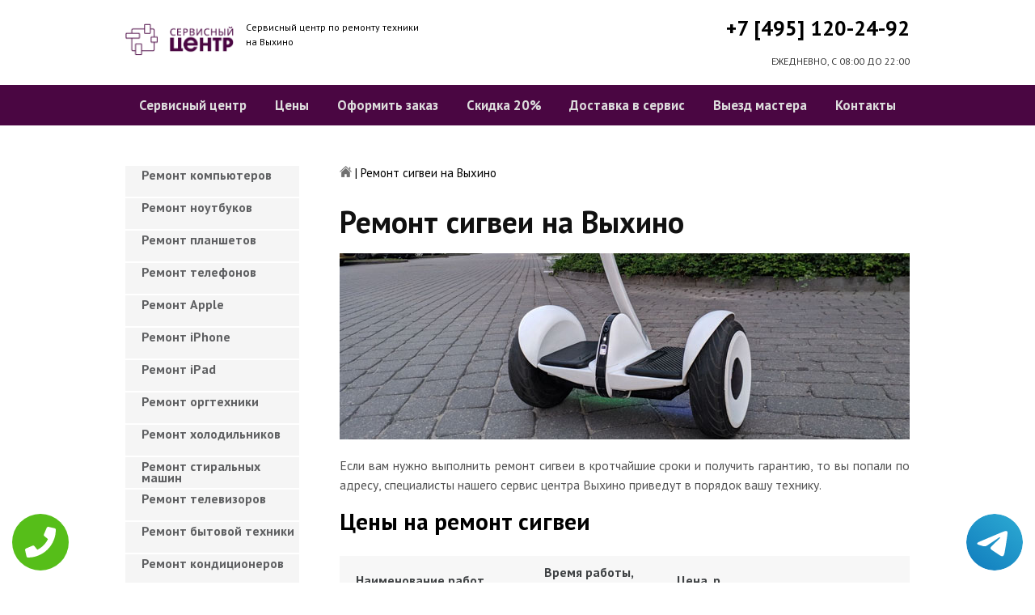

--- FILE ---
content_type: text/html; charset=UTF-8
request_url: https://www.vikhinopk.ru/remont-sigvei
body_size: 8672
content:
<!DOCTYPE HTML>
<html lang="ru" prefix="og: ogp.me/ns#">
<head>
<meta charset="utf-8">
<title>Качественный ремонт Сигвеев на Выхино | vikhinopk.ru</title>
<meta name="description" content="Недорого, быстро и качественно отремонтируем Сигвей с гарантией в 3-года, починим за час, приедем в течение 30 минут.">
<link rel="icon" type="image/png" href="https://www.vikhinopk.ru/favicon.png">
<link rel="apple-touch-icon" href="https://www.vikhinopk.ru/favicon.png">
<meta name="msapplication-TileColor" content="#2b5797">
<meta name="msapplication-TileImage" content="https://www.vikhinopk.ru/favicon.png">
<meta property="og:type" content="website" />
<meta property="og:title" content="Качественный ремонт Сигвеев на Выхино | vikhinopk.ru"/>
<meta property="og:description" content="Недорого, быстро и качественно отремонтируем Сигвей с гарантией в 3-года, починим за час, приедем в течение 30 минут."/>
<meta property="og:image" content="https://www.vikhinopk.ru/og.png"/>
<meta property="og:locale" content="ru_RU" />
<meta property="og:url" content="https://www.vikhinopk.ru/remont-sigvei" />
<link rel="canonical" href="https://www.vikhinopk.ru/remont-sigvei"/>
<meta name="keywords" content="Ремонт сигвеев, Ремонт сигвеев в Выхино, Сервисный центр Выхино" />
<script type="application/ld+json">
{
"@context": "https://schema.org",
"@type": "Organization",
"url": "https://www.vikhinopk.ru",
"name": "Сервисный центр по ремонту техники Выхино",
"logo": "https://www.vikhinopk.ru/og.png",
"description": "Сервисный центр по ремонту техники Выхино","address": {
"@type": "PostalAddress",
"addressLocality": "Москва, Россия",
"streetAddress": "ул.рязанский проспект 76/2"
},
"aggregateRating": {
"@type": "AggregateRating",
"ratingValue": "4.6",
"reviewCount": "8"
},
"contactPoint" : [
{
"@type" : "ContactPoint",
"telephone" : "+74951202492",
"contactType" : "customer service"
}]
}	  
</script><meta name="viewport" content="width=device-width, initial-scale=1">
<link href="/ultima/templates/kepler/css/reset.css" rel="stylesheet" type="text/css">
<link href="/ultima/templates/kepler/css/stili.css" rel="stylesheet" type="text/css">
<link rel="shortcut icon" type="image/x-icon" href="/favicon.ico">
<meta name="yandex-verification" content="de09dcb75a9dabd5" />
<meta name="google-site-verification" content="DGdpTc9s76HF9l3z7dUY_GpwZ2SXBKWwpr74pvPu2rM" />

<style>.aside-menu ul > li a, .aside-menu ul > li span{height: 38px; line-height: 14px; padding: 4px 0 4px 20px;}</style>


 
<!-- Yandex.Metrika counter -->
<script type="text/javascript" >
    (function (d, w, c) {
        (w[c] = w[c] || []).push(function() {
            try {
                w.yaCounter23429260 = new Ya.Metrika({
                    id:23429260,
                    clickmap:true,
                    trackLinks:true,
                    accurateTrackBounce:true,
                    webvisor:true
                });
            } catch(e) { }
        });

        var n = d.getElementsByTagName("script")[0],
            s = d.createElement("script"),
            f = function () { n.parentNode.insertBefore(s, n); };
        s.type = "text/javascript";
        s.async = true;
        s.src = "https://mc.yandex.ru/metrika/watch.js";

        if (w.opera == "[object Opera]") {
            d.addEventListener("DOMContentLoaded", f, false);
        } else { f(); }
    })(document, window, "yandex_metrika_callbacks");
</script>
<noscript><div><img src="https://mc.yandex.ru/watch/23429260" style="position:absolute; left:-9999px;" alt="" /></div></noscript>
<!-- /Yandex.Metrika counter -->
<!-- Global site tag (gtag.js) - Google Analytics -->
<script async src="https://www.googletagmanager.com/gtag/js?id=G-C9FV807K96"></script>
<script>
window.dataLayer = window.dataLayer || [];
function gtag(){dataLayer.push(arguments);}
gtag('js', new Date());

gtag('config', 'G-C9FV807K96');
</script>

<style>
 
 .tel-buttons {
  pointer-events: none;

  padding: 15px;
  position: fixed;
  display: flex;
  justify-content: space-between;
  align-items: center;
  right: 0;
  left: 0;
  bottom: 0;
  z-index: 2000;
}

.tel-buttons__btn {
  pointer-events: auto;
  display: block;
  justify-content: center;
  align-items: center;
  overflow: hidden;
  width: 70px;
  height: 70px;
  border-radius: 50%;
  background-color: #56be19;
  transition: all 0.3s ease;
}


.tel-buttons__btn:hover,
.tel-buttons__btn:focus {
  opacity: 0.8;
}

.tel-buttons__btn:active {
  opacity: 0.5;
}

.tel-buttons__btn--tel {
  background-color: #fff;
}

.tel-buttons__icon {
  width: 100%;
  padding: 16px;
  color: white;
}

</style>		

</head>
<body>

		<div class="tel-buttons">				
	<a href="tel:+74951202492" class="tel-buttons__btn">				
		<svg aria-hidden="true" focusable="false" data-prefix="fas" data-icon="phone" role="img" xmlns="http://www.w3.org/2000/svg" viewBox="0 0 512 512" class="tel-buttons__icon">			
			<path fill="currentColor" d="M493.4 24.6l-104-24c-11.3-2.6-22.9 3.3-27.5 13.9l-48 112c-4.2 9.8-1.4 21.3 6.9 28l60.6 49.6c-36 76.7-98.9 140.5-177.2 177.2l-49.6-60.6c-6.8-8.3-18.2-11.1-28-6.9l-112 48C3.9 366.5-2 378.1.6 389.4l24 104C27.1 504.2 36.7 512 48 512c256.1 0 464-207.5 464-464 0-11.2-7.7-20.9-18.6-23.4z" class=""></path>		
		</svg>			
	</a>				
	<a href="https://t.me/AuthorizedSC" class="tel-buttons__btn tel-buttons__btn--tel">				
		<svg xmlns="http://www.w3.org/2000/svg" data-name="Layer 1" width="70" height="70" viewBox="0 0 33 33"><defs><linearGradient id="a" x1="6.15" x2="26.78" y1="29.42" y2="3.67" gradientUnits="userSpaceOnUse"><stop offset="0" stop-color="#1482c0"/><stop offset="1" stop-color="#29a4d0"/></linearGradient></defs><path d="M16.5 0C25.61 0 33 7.39 33 16.5S25.61 33 16.5 33 0 25.61 0 16.5 7.39 0 16.5 0Zm5.69 23.23c.3-.93 1.73-10.21 1.9-12.04.05-.55-.12-.92-.46-1.09-.41-.2-1.03-.1-1.74.16-.98.35-13.47 5.66-14.19 5.96-.68.29-1.33.61-1.33 1.07 0 .32.19.5.72.69.55.2 1.93.61 2.75.84.79.22 1.68.03 2.18-.28.53-.33 6.68-4.44 7.12-4.8.44-.36.79.1.43.46-.36.36-4.58 4.45-5.13 5.02-.68.69-.2 1.4.26 1.69.52.33 4.24 2.82 4.8 3.22.56.4 1.13.58 1.65.58s.79-.69 1.05-1.48Z" style="fill:url(#a);stroke-width:0"/></svg>			
	</a>				
</div>	
<div class="wrapper">
<header>
	<div class="header__top fixed"><span><a href="/" title="Сервисный центр по ремонту техники на Выхино"><img src="/uploads/img_5cac506181442.png" alt="Сервисный центр по ремонту техники на Выхино"></a></span>
		<p class="header__top__tagline"><span>Сервисный центр по ремонту техники</span><span>на Выхино</span></p>
		<div class="header__top__phone"><a class="footphone mango_id" href="tel:+74951202492">+7 [495] 120-24-92</a></div>
		<div class="mobilemenu"><a href="#" class="mobtoggle"><img src="/ultima/templates/kepler/img/menu.png"></a></div>
		<div class="clear"></div>
		<p class="header__top__worktime">ЕЖЕДНЕВНО, С 08:00 ДО 22:00</p>
		<div class="clear"></div>
	</div>
	<div class="header__menu wrapper">
		<div class=" fixed">
			<div class="mobilephone"><a class="footphone mango_id" href="tel:+74951202492">+7 [495] 120-24-92</a></div>
			<div class="mobileworktime">ЕЖЕДНЕВНО, С 08:00 ДО 22:00</div>
			<ul class="menu-status" itemscope itemtype="http://www.schema.org/SiteNavigationElement">
				<li itemprop="name"><a itemprop="url" href="/" title="Сервисный центр по ремонту техники на Выхино">Сервисный центр</a></li>
				
				<li itemprop="name"><a itemprop="url" href="/uslugi" title="Цены на услуги сервис центра на Выхино">Цены </a></li>
				<li itemprop="name"><a itemprop="url" href="/oformit_zakaz" title="Оформить заказ">Оформить заказ</a></li>
				<li itemprop="name"><a itemprop="url" href="/skidka" title="Скидка на работы при заказе с сайта 20%">Скидка 20%</a></li>
				<li itemprop="name"><a itemprop="url" href="/kurier" title="Доставка в сервис">Доставка в сервис</a></li>
				<li itemprop="name"><a itemprop="url" href="/master" title="Выезд мастера">Выезд мастера</a></li>
				<li itemprop="name"><a itemprop="url" href="/kontakti" title="Контакты сервисного центра на Выхино">Контакты</a></li>
			</ul>
		</div>
	</div>

</header>
<section class="fixed content-wrapper">
    <div class="content-block">
        <section class="crumbs">
    <span itemscope itemtype="http://data-vocabulary.org/Breadcrumb">
        <a itemprop="url" href="/"><meta itemprop="title" content="Сервисный центр Выхино"><img src="/ultima/templates/kepler/img/home.png" alt="Сервисный центр Выхино"></a>	
    </span>
    <span> | </span>
    <span>Ремонт сигвеи на Выхино</span>
</section>
    		
        <div class="content-block__bottom">
            <div class="information-block">
                <h1>Ремонт сигвеи на Выхино</h1>
                <img src="/uploads/sigvei.jpg" alt="Ремонт сигвеи на Выхино" title="Ремонт сигвеи на Выхино ">
                <p align="justify">Если вам нужно выполнить ремонт сигвеи в кротчайшие сроки и получить гарантию, то вы попали по адресу, специалисты нашего сервис центра Выхино приведут в порядок вашу технику.</p>
                <h2>Цены на ремонт сигвеи</h2>
                <table class="priceTable">
                    <tbody>
                        <tr>
                            <td>Наименование работ</td>
                            <td>Время работы, мин.</td>
                            <td>Цена, р.</td>
                            <td>&nbsp;</td>
                        </tr>
                       
                        <tr>
                            <td>Не включается</td>
                            <td>20-60 мин</td>
                            <td>от 800 р. </td>
                            <td><a href="/oformit_zakaz" rel="nofollow" class="order-btn">заказать со скидкой</a></td>
                        </tr>
                        <tr>
                            <td>Не работает </td>
                            <td>40-80 мин</td>
                            <td>от 900 р. </td>
                            <td><a href="/oformit_zakaz" rel="nofollow" class="order-btn">заказать со скидкой</a></td>
                        </tr>
                        <tr>
                            <td>Не выключается</td>
                            <td>60-180 мин</td>
                            <td>от 900 р. </td>
                            <td><a href="/oformit_zakaz" rel="nofollow" class="order-btn">заказать со скидкой</a></td>
                        </tr>
					
                        <tr>
                            <td>Не работают кнопки</td>
                            <td>20-60 мин</td>
                            <td>от 600 р. </td>
                            <td><a href="/oformit_zakaz" rel="nofollow" class="order-btn">заказать со скидкой</a></td>
                        </tr>
                    
						
						<tr>
                            <td>Колесо не крутится</td>
                            <td>60-180 мин</td>
                            <td>от 800 р. </td>
                            <td><a href="/oformit_zakaz" rel="nofollow" class="order-btn">заказать со скидкой</a></td>
                        </tr>
							<tr>
                            <td>Быстро садится батарея</td>
                            <td>60-180 мин</td>
                            <td>от 900 р. </td>
                            <td><a href="/oformit_zakaz" rel="nofollow" class="order-btn">заказать со скидкой</a></td>
                        </tr>
							<tr>
                            <td>Не разгоняется</td>
                            <td>60-180 мин</td>
                            <td>от 900 р. </td>
                            <td><a href="/oformit_zakaz" rel="nofollow" class="order-btn">заказать со скидкой</a></td>
                        </tr>
						

						
                    </tbody>
                </table>
            </div>
        </div>
        <div class="clear"></div>
    </div>
    <aside class="aside-menu">
        <ul>
<li><a href="/remont_komp" title="Ремонт компьютеров на Выхино">Ремонт компьютеров</a></li>
<li><a href="/remont_nout" title="Ремонт ноутбуков на Выхино">Ремонт ноутбуков</a></li>
<li><a href="/remont_planshetov" title="Ремонт планшетов на Выхино">Ремонт планшетов</a></li>
<li><a href="/remont_telefonov" title="Ремонт телефонов (смартфонов) на Выхино">Ремонт телефонов</a></li>
<li><a href="/remont_apple" title="Ремонт Apple на Выхино">Ремонт Apple</a></li>
<li><a href="/remont_Iphone" title="Ремонт iPhone на Выхино">Ремонт iPhone</a></li>
<li><a href="/remont_ipad" title="Ремонт iPad на Выхино">Ремонт iPad</a></li>
<li><a href="/remont_orgtexniki" title="Ремонт оргтехники на Выхино">Ремонт оргтехники</a></li>
<li><a href="/remont-xolodilnikov" title="Ремонт холодильников на Выхино">Ремонт холодильников</a></li>
<li><a href="/remont_stiralnyx_mashin" title="Ремонт стиральных машин на Выхино">Ремонт стиральных машин</a></li>
<li><a href="/remont_televizorov" title="Ремонт телевизоров на Выхино">Ремонт телевизоров</a></li>
<li><a href="/remont_bytovoj_texniki" title="Ремонт бытовой техники на Выхино">Ремонт бытовой техники</a></li>
<li><a href="/remont_kondicionerov" title="Ремонт кондиционеров на Выхино">Ремонт кондиционеров</a></li>
<li><a href="/remont_kvartir" title="Ремонт квартир на Выхино">Ремонт квартир</a></li>
<li><a href="/remont_foto" title="Ремонт фотоаппаратов на Выхино">Ремонт фотоаппаратов</a></li>
<li><a href="/remont_cofe" title="Ремонт кофемашин на Выхино">Ремонт кофемашин</a></li>
<li><a href="/komp_pomosh" title="Компьютерная помощь на Выхино">Компьютерная помощь</a></li>
<li><a href="/vskritie_zamkov" title="Вскрытие замков на Выхино">Вскрытие замков</a></li>
<li><a href="/komp_master" title="Компьютерный мастер на Выхино">Компьютерный мастер</a></li>
<li><a href="/stir_master" title="Cтиральный мастер на Выхино">Cтиральный мастер</a></li>
<li><a href="/holod_master" title="Мастер по ремонту холодильников на Выхино">Холодильный мастер</a></li>
<li><a href="/muzh_na_chas" title="Муж на час на Выхино">Муж на час</a></li>

<li><a href="/remont-varochnyh-paneley" title="Ремонт варочных панелей в Выхино">Ремонт варочных панелей</a></li>
<li><a href="/remont-vodonagrevateley" title="Ремонт водонагревателей в Выхино">Ремонт водонагревателей</a></li>
<li><a href="/remont-gazovyh-duhovok" title="Ремонт газовых духовок в Выхино">Ремонт газовых духовок</a></li>
<li><a href="/remont-gazovyh-kolonok" title="Ремонт газовых колонок в Выхино">Ремонт газовых колонок</a></li>
<li><a href="/remont-gazovyh-kotlov" title="Ремонт газовых котлов в Выхино">Ремонт газовых котлов</a></li>
<li><a href="/remont-otopitelynyh-kotlov" title="Ремонт отопительных котлов в Выхино">Ремонт отопительных котлов</a></li>
<li><a href="/remont-obogrevateley" title="Ремонт обогревателей в Выхино">Ремонт обогревателей</a></li>
<li><a href="/remont-osushiteley-vozduha" title="Ремонт осушителей воздуха в Выхино">Ремонт осушителей воздуха</a></li>
<li><a href="/remont-ochistiteley-vozduha" title="Ремонт очистителей воздуха в Выхино">Ремонт очистителей воздуха</a></li>
<li><a href="/remont-uvlaghniteley-vozduha" title="Ремонт увлажнителей воздуха в Выхино">Ремонт увлажнителей воздуха</a></li>
<li><a href="/remont-ionizatorov" title="Ремонт ионизаторов в Выхино">Ремонт ионизаторов</a></li>
<li><a href="/remont-ventilyatorov" title="Ремонт вентиляторов в Выхино">Ремонт вентиляторов</a></li>
<li><a href="/remont-gazovyh-plit" title="Ремонт газовых плит в Выхино">Ремонт газовых плит</a></li>
<li><a href="/remont-elektroplit" title="Ремонт электроплит в Выхино">Ремонт электроплит</a></li>
<li><a href="/remont-podogrevateley-posudy" title="Ремонт подогревателей посуды в Выхино">Ремонт подогревателей посуды</a></li>
<li><a href="/remont-izmelychiteley-pischevyh-othodov" title="Ремонт измельчителей пищевых отходов в Выхино">Ремонт измельчителей пищевых отходов</a></li>
<li><a href="/remont-duhovyh-shkafov" title="Ремонт духовых шкафов в Выхино">Ремонт духовых шкафов</a></li>
<li><a href="/remont-kofevarok" title="Ремонт кофеварок в Выхино">Ремонт кофеварок</a></li>
<li><a href="/remont-klimatizatorov" title="Ремонт климатизаторов в Выхино">Ремонт климатизаторов</a></li>
<li><a href="/remont-mikrovolnovok" title="Ремонт микроволновок в Выхино">Ремонт микроволновок</a></li>
<li><a href="/remont-maynerov" title="Ремонт майнеров в Выхино">Ремонт майнеров</a></li>
<li><a href="/remont-parovarok" title="Ремонт пароварок в Выхино">Ремонт пароварок</a></li>
<li><a href="/remont-elektrogriley" title="Ремонт электрогрилей в Выхино">Ремонт электрогрилей</a></li>
<li><a href="/remont-promyshlennyh-kompyyuterov" title="Ремонт промышленных компьютеров в Выхино">Ремонт промышленных компьютеров</a></li>
<li><a href="/remont-serverov" title="Ремонт серверов в Выхино">Ремонт серверов</a></li>
<li><a href="/remont-proektorov" title="Ремонт проекторов в Выхино">Ремонт проекторов</a></li>
<li><a href="/remont-elektrochaynikov" title="Ремонт электрочайников в Выхино">Ремонт электрочайников</a></li>
<li><a href="/remont-termopotov" title="Ремонт термопотов в Выхино">Ремонт термопотов</a></li>
<li><a href="/remont-blenderov" title="Ремонт блендеров в Выхино">Ремонт блендеров</a></li>
<li><a href="/remont-mulytivarok" title="Ремонт мультиварок в Выхино">Ремонт мультиварок</a></li>
<li><a href="/remont-hlebopechek" title="Ремонт хлебопечек в Выхино">Ремонт хлебопечек</a></li>
<li><a href="/remont-myasorubok" title="Ремонт мясорубок в Выхино">Ремонт мясорубок</a></li>
<li><a href="/remont-monoblokov" title="Ремонт моноблоков в Выхино">Ремонт моноблоков</a></li>
<li><a href="/remont-monitorov" title="Ремонт мониторов в Выхино">Ремонт мониторов</a></li>
<li><a href="/remont-morozilynyh-kamer" title="Ремонт морозильных камер в Выхино">Ремонт морозильных камер</a></li>
<li><a href="/remont-vinnyh-shkafov" title="Ремонт винных шкафов в Выхино">Ремонт винных шкафов</a></li>
<li><a href="/remont-kulerov-dlya-vody" title="Ремонт кулеров для воды в Выхино">Ремонт кулеров для воды</a></li>
<li><a href="/remont-posudomoechnyh-mashin" title="Ремонт посудомоечных машин в Выхино">Ремонт посудомоечных машин</a></li>
<li><a href="/remont-sushilynyh-mashin" title="Ремонт сушильных машин в Выхино">Ремонт сушильных машин</a></li>
<li><a href="/remont-vytyaghek" title="Ремонт вытяжек в Выхино">Ремонт вытяжек</a></li>
<li><a href="/remont-videokamer" title="Ремонт видеокамер в Выхино">Ремонт видеокамер</a></li>
<li><a href="/remont-ekshn-kamer" title="Ремонт экшн камер в Выхино">Ремонт экшн камер</a></li>
<li><a href="/remont-kvadrokopterov" title="Ремонт квадрокоптеров в Выхино">Ремонт квадрокоптеров</a></li>
<li><a href="/remont-racii" title="Ремонт рации в Выхино">Ремонт рации</a></li>
<li><a href="/remont-portativnoy-akustika" title="Ремонт портативной акустика в Выхино">Ремонт портативной акустика</a></li>
<li><a href="/remont-printerov" title="Ремонт принтеров в Выхино">Ремонт принтеров</a></li>
<li><a href="/remont-skanerov" title="Ремонт сканеров в Выхино">Ремонт сканеров</a></li>
<li><a href="/remont-mfu" title="Ремонт мфу в Выхино">Ремонт мфу</a></li>
<li><a href="/remont-kopirov" title="Ремонт копиров в Выхино">Ремонт копиров</a></li>
<li><a href="/remont-plotterov" title="Ремонт плоттеров в Выхино">Ремонт плоттеров</a></li>
<li><a href="/remont-schetchikov-banknot" title="Ремонт счётчиков банкнот в Выхино">Ремонт счётчиков банкнот</a></li>
<li><a href="/remont-shrederov" title="Ремонт шредеров в Выхино">Ремонт шредеров</a></li>
<li><a href="/remont-termoprinterov" title="Ремонт термопринтеров в Выхино">Ремонт термопринтеров</a></li>
<li><a href="/remont-rizografov" title="Ремонт ризографов в Выхино">Ремонт ризографов</a></li>
<li><a href="/remont-giroskuterov" title="Ремонт гироскутеров в Выхино">Ремонт гироскутеров</a></li>
<li><a href="/remont-sigvei" title="Ремонт сигвеи в Выхино">Ремонт сигвеев</a></li>
<li><a href="/remont-monokolesa" title="Ремонт моноколёса в Выхино">Ремонт моноколёса</a></li>
<li><a href="/remont-elektrosamokatov" title="Ремонт электросамокатов в Выхино">Ремонт электросамокатов</a></li>
<li><a href="/remont-akusticheskih-sistem" title="Ремонт акустических  систем в Выхино">Ремонт акустических систем</a></li>
<li><a href="/remont-audiotehniki" title="Ремонт аудиотехники в Выхино">Ремонт аудиотехники</a></li>
<li><a href="/remont-usiliteley" title="Ремонт усилителей в Выхино">Ремонт усилителей</a></li>
<li><a href="/remont-resiverov" title="Ремонт ресиверов в Выхино">Ремонт ресиверов</a></li>
<li><a href="/remont-radiotyunerov" title="Ремонт радиотюнеров в Выхино">Ремонт радиотюнеров</a></li>
<li><a href="/remont-sistem-karaoke" title="Ремонт систем караоке в Выхино">Ремонт систем караоке</a></li>
<li><a href="/remont-cifro-analogovye-preobrazovateley" title="Ремонт цифро-аналоговые преобразователей в Выхино">Ремонт цифро-аналоговые преобразователей</a></li>
<li><a href="/remont-miksherov" title="Ремонт микшеров в Выхино">Ремонт микшеров</a></li>
<li><a href="/remont-sintezatorov" title="Ремонт синтезаторов в Выхино">Ремонт синтезаторов</a></li>
<li><a href="/remont-elektrogitar" title="Ремонт электрогитар в Выхино">Ремонт электрогитар</a></li>
<li><a href="/remont-proigryvateley-vinilovyh-diskov" title="Ремонт проигрывателей виниловых дисков в Выхино">Ремонт проигрывателей виниловых дисков</a></li>
<li><a href="/remont-radiostanciy" title="Ремонт радиостанций в Выхино">Ремонт радиостанций</a></li>
<li><a href="/remont-robotov-pylesosy" title="Ремонт роботов пылесосы в Выхино">Ремонт роботов пылесосы</a></li>
<li><a href="/remont-pylesosov" title="Ремонт пылесосов в Выхино">Ремонт пылесосов</a></li>
<li><a href="/remont-shveynyh-mashin" title="Ремонт швейных машин в Выхино">Ремонт швейных машин</a></li>
<li><a href="/remont-overlokov" title="Ремонт оверлоков в Выхино">Ремонт оверлоков</a></li>
<li><a href="/remont-parogeneratorov" title="Ремонт парогенераторов в Выхино">Ремонт парогенераторов</a></li>
<li><a href="/remont-otparivateley" title="Ремонт отпаривателей в Выхино">Ремонт отпаривателей</a></li>
<li><a href="/remont-utyugov" title="Ремонт утюгов в Выхино">Ремонт утюгов</a></li>
<li><a href="/remont-ibp" title="Ремонт ибп в Выхино">Ремонт ибп</a></li>
<li><a href="/remont-igrovyh-pristavok" title="Ремонт игровых приставок в Выхино">Ремонт игровых приставок</a></li>
<li><a href="/remont-priborov-nochnogo-videniya" title="Ремонт приборов ночного видения в Выхино">Ремонт приборов ночного видения</a></li>
<li><a href="/remont-motoblokov-i-kulytivatorov" title="Ремонт мотоблоков и культиваторов в Выхино">Ремонт мотоблоков и культиваторов</a></li>
<li><a href="/remont-vodyanyh-nasosy" title="Ремонт водяных насосы в Выхино">Ремонт водяных насосов</a></li>
<li><a href="/remont-gazonokosilok" title="Ремонт газонокосилок в Выхино">Ремонт газонокосилок</a></li>
<li><a href="/remont-trimmerov" title="Ремонт триммеров в Выхино">Ремонт триммеров</a></li>
<li><a href="/remont-vozduhoduvok-i-sadovyh-pylesosov" title="Ремонт воздуходувок и садовых пылесосов в Выхино">Ремонт воздуходувок и садовых пылесосов</a></li>
<li><a href="/remont-sadovye-izmelychiteley" title="Ремонт садовые измельчителей в Выхино">Ремонт садовые измельчителей</a></li>
<li><a href="/remont-snegouborschikov" title="Ремонт снегоуборщиков в Выхино">Ремонт снегоуборщиков</a></li>
<li><a href="/remont-moek-vysokogo-davleniya" title="Ремонт моек высокого давления в Выхино">Ремонт моек высокого давления</a></li>
<li><a href="/remont-radioupravlyaemyh-mashin-i-motociklov" title="Ремонт радиоуправляемых  машин и мотоциклов в Выхино">Ремонт радиоуправляемых машин и мотоциклов</a></li>
<li><a href="/remont-radioupravlyaemyh-tankov" title="Ремонт радиоуправляемых танков в Выхино">Ремонт радиоуправляемых танков</a></li>
<li><a href="/remont-radioupravlyaemyh-samoletov-i-vertoletov" title="Ремонт радиоуправляемых самолетов и вертолетов в Выхино">Ремонт радиоуправляемых самолетов и вертолетов</a></li>
<li><a href="/remont-radioupravlyaemyh-katerov" title="Ремонт радиоуправляемых катеров в Выхино">Ремонт радиоуправляемых катеров</a></li>
<li><a href="/remont-vibromassagherov" title="Ремонт вибромассажеров в Выхино">Ремонт вибромассажеров</a></li>
<li><a href="/remont-gidromassaghnyh-vann" title="Ремонт гидромассажных ванн в Выхино">Ремонт гидромассажных ванн</a></li>
<li><a href="/remont-medicinskogo-oborudovaniya" title="Ремонт медицинского оборудование в Выхино">Ремонт медицинского оборудования</a></li>
<li><a href="/remont-elektroniki" title="Ремонт электроники в Выхино">Ремонт электроники</a></li>
<li><a href="/remont-promyshlennogo-oborudovaniya" title="Ремонт промышленного оборудования в Выхино">Ремонт промышленного оборудования</a></li>

</ul>

        <div class="aside-menu__panel">
            <div class="aside-menu__phone"><a class="footphone mango_id" href="tel:+74951202492">+7 [495] 120-24-92</a>
                <p>Многоканальная горячая линия сервисного центра на Выхино</p>
            </div>
            <div class="divider"></div>
            <div class="ask-us">
                <p class="ask-us__header">Спросите у сервисного центра Выхино</p>
                <p class="ask-us__text">Оставьте заявку на ремонт вашей техники на нашем сайте</p><a href="/oformit_zakaz" rel="nofollow" class="btn btn--empty">Оформить заказ</a>
            </div>
        </div>
    </aside>
</section>
<footer class="footer">
	<div class="wrapper gray">
		<div class="fixed">
			<div class="footer__nav">
				<ul class="mainNav menu-status" itemscope itemtype="http://www.schema.org/SiteNavigationElement">
					<li itemprop="name"><a itemprop="url" href="/" title="Сервисный центр по ремонту техники на Выхино">Сервисный центр</a></li>
				
				<li itemprop="name"><a itemprop="url" href="/uslugi" title="Цены на услуги сервис центра на Выхино">Цены </a></li>
				<li itemprop="name"><a itemprop="url" href="/oformit_zakaz" title="Оформить заказ">Оформить заказ</a></li>
				<li itemprop="name"><a itemprop="url" href="/skidka" title="Скидка на работы при заказе с сайта 20%">Скидка 20%</a></li>
				<li itemprop="name"><a itemprop="url" href="/kurier" title="Доставка в сервис">Доставка в сервис</a></li>
				<li itemprop="name"><a itemprop="url" href="/master" title="Выезд мастера">Выезд мастера</a></li>
				<li itemprop="name"><a itemprop="url" href="/kontakti" title="Контакты сервисного центра на Выхино">Контакты</a></li>
				</ul>
			</div>
		</div>
	</div>
	<div class="wrapper dgray">
		<div class="fixed">
			<div class="footer__links">
				<div class="halfMin">
					<p class="title">Контактная информация<p>
					<p>Москва, ул.рязанский проспект 76/2</p><a class="footphone mango_id" href="tel:+74951202492">+7 [495] 120-24-92</a>
					<div id="block_rating">
						<span>Оцените наш сервис: </span>
						<div id="productRate">
							<div class="greenstar" style="width:92%;"></div>
						</div>
						<input type="hidden" value="fbab20bae5cd9ebf758237734aced8a0ce3b2654d46c8025a6b9ba8d0ebe7b44" name="ui">
						<span class="rating_ball">4.6 | 5</span>
						<span>Оценок: </span><span class="ratingCount">8</span>
						<span id="ratingmsg"></span>
					</div>
				</div>
				<div class="halfMin">
					<p class="title">Обслуживание и ремонт<p>
							<ul class="links-list">
<li><a href="/remont_cofe" title="Ремонт кофемашин на Выхино">Кофемашины</a></li>
<li><a href="/remont_komp" title="Ремонт компьютеров на Выхино">Компьютеры</a></li>
<li><a href="/remont_nout" title="Ремонт ноутбуков на Выхино">Ноутбуки</a></li>
<li><a href="/remont_planshetov" title="Ремонт планшетов на Выхино">Планшеты</a></li>
<li><a href="/remont_telefonov" title="Ремонт телефонов (смартфонов) на Выхино">Телефоны</a></li>
<li><a href="/remont_Iphone" title="Ремонт iPhone на Выхино">iPhone</a></li>
<li><a href="/remont_ipad" title="Ремонт iPad на Выхино">iPad</a></li>
<li><a href="/remont-xolodilnikov" title="Ремонт холодильников на Выхино">Холодильники</a></li>
<li><a href="/remont_stiralnyx_mashin" title="Ремонт стиральных машин на Выхино">Стиральные машины</a></li>
<li><a href="/remont_televizorov" title="Ремонт телевизоров на Выхино">Телевизоры</a></li>
							</ul>
				</div>
				<div class="halfMin">
					<p class="title">Обратная связь</p>
					<ul class="links-list overflow-hidden mb-25">
						<li><a href="/kontakti">Контакты</a></li>
						<li><a href="/oformit_zakaz" rel="nofollow">Оформить заказ</a></li>
						<li><a href="/garantiya">Гарантия</a></li>
						<li><a href="/diagnostika">Диагностика</a></li>

					</ul>
				</div>
			</div>
		</div>
	</div>
	<div class="wrapper footer__line"></div>
	<div class="wrapper dgray">
		<div class="fixed">
			<div class="footer__bottom"><a href="/privacy" class="politica" rel="nofollow">Политика обработки персональных данных</a><a href="/pravo" class="politica" style="clear: both;" rel="nofollow">Для правообладателей</a>
				<div class="footer__bottom__copy" style="float:none;">
					<p>Сервисный центр Выхино<br> 2026. Сайт не является публичной офертой </p>
				</div>
			</div>
		</div>
	</div>
</footer>

<style>.pulsephone{display:none;} @media screen and (max-width: 767px) and (min-width: 320px){#scr-contants{padding: 10px 5px;} .pulsephone{display:block;}} .pulsephone { position: fixed; bottom: 7%; left: 50%; transform: translate(-50%, -50%); border-radius: 50%; width: 100px; height: 100px; z-index: 99999; background: url(/uploads/img_5b6eac67c16d0.png) no-repeat 0 50%; background-size: 100%; } .pulsephone:before, .pulsephone:after { content: " "; display: block; position: absolute; border: 50%; border: 1px solid #1f2024; left: -20px; right: -20px; top: -20px; bottom: -20px; border-radius: 50%; animation: animate 1.5s linear infinite; opacity: 0; backface-visibility: hidden; }.pulsephone:after{ animation-delay: .5s; } @keyframes animate { 0% { transform: scale(0.5); opacity: 0; } 50% { opacity: 1; } 100% { transform: scale(1.2); opacity: 0; } } </style>
<a href="tel:+74951202492"><div class="pulsephone"></div></a>

<script src="/data/js/jquery-1.11.3.min.js" type="text/javascript"></script>
<script type="text/javascript" src="/ultima/templates/kepler/js/jquery.maskedinput.js" charset="UTF-8"></script>
    <script type="text/javascript" src="/ultima/templates/kepler/js/main.js" charset="UTF-8"></script>
</div>


</body>
</html>